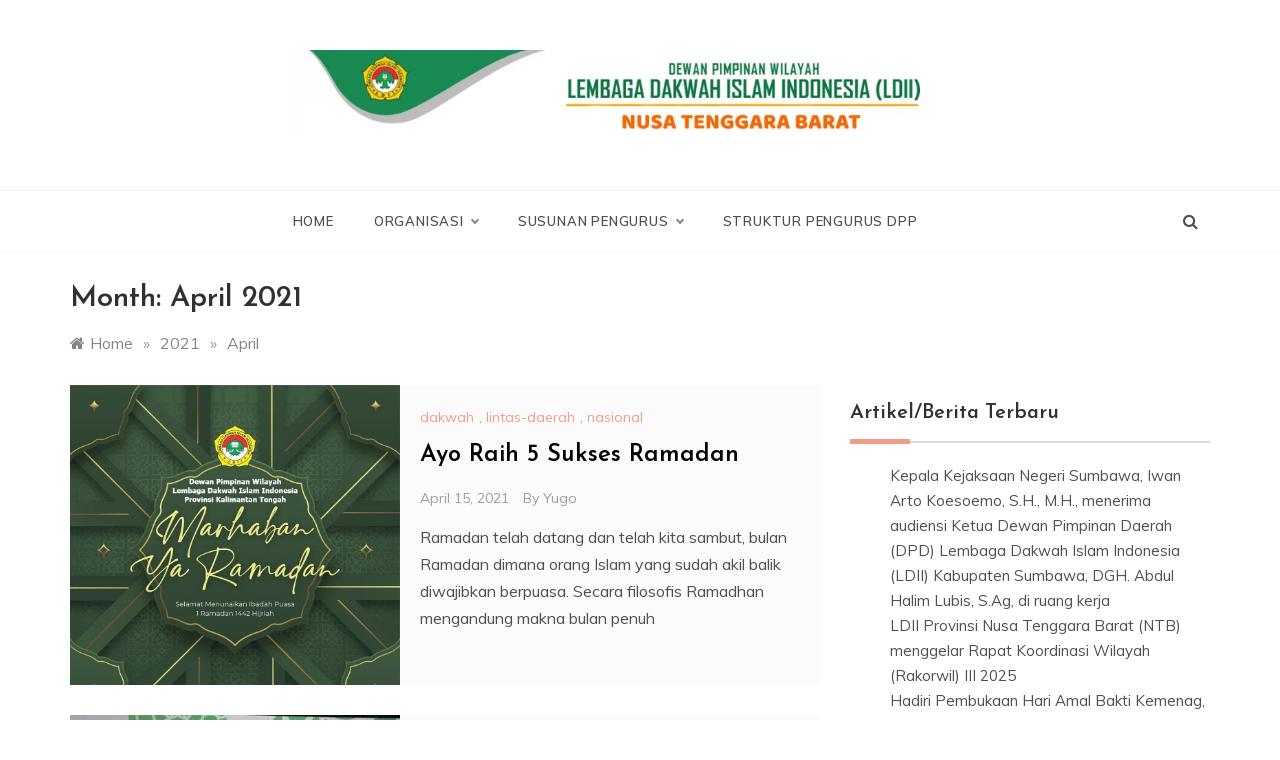

--- FILE ---
content_type: text/html; charset=UTF-8
request_url: https://ldiintb.or.id/2021/04/
body_size: 11038
content:
<!doctype html>
<html lang="en">
<head>
	<meta charset="UTF-8">
	<meta name="viewport" content="width=device-width, initial-scale=1">
	<link rel="profile" href="https://gmpg.org/xfn/11">
	<meta name='robots' content='noindex, follow' />

	<!-- This site is optimized with the Yoast SEO plugin v26.7 - https://yoast.com/wordpress/plugins/seo/ -->
	<title>April 2021 - LDII NUSA TENGGARA BARAT</title>
	<meta property="og:locale" content="en_US" />
	<meta property="og:type" content="website" />
	<meta property="og:title" content="April 2021 - LDII NUSA TENGGARA BARAT" />
	<meta property="og:url" content="https://ldiintb.or.id/2021/04/" />
	<meta property="og:site_name" content="LDII NUSA TENGGARA BARAT" />
	<meta name="twitter:card" content="summary_large_image" />
	<script type="application/ld+json" class="yoast-schema-graph">{"@context":"https://schema.org","@graph":[{"@type":"CollectionPage","@id":"https://ldiintb.or.id/2021/04/","url":"https://ldiintb.or.id/2021/04/","name":"April 2021 - LDII NUSA TENGGARA BARAT","isPartOf":{"@id":"http://ldiintb.or.id/#website"},"primaryImageOfPage":{"@id":"https://ldiintb.or.id/2021/04/#primaryimage"},"image":{"@id":"https://ldiintb.or.id/2021/04/#primaryimage"},"thumbnailUrl":"https://ldiintb.or.id/wp-content/uploads/2021/04/LDII-MARHABAN-copy-2.jpg","breadcrumb":{"@id":"https://ldiintb.or.id/2021/04/#breadcrumb"},"inLanguage":"en"},{"@type":"ImageObject","inLanguage":"en","@id":"https://ldiintb.or.id/2021/04/#primaryimage","url":"https://ldiintb.or.id/wp-content/uploads/2021/04/LDII-MARHABAN-copy-2.jpg","contentUrl":"https://ldiintb.or.id/wp-content/uploads/2021/04/LDII-MARHABAN-copy-2.jpg","width":960,"height":960},{"@type":"BreadcrumbList","@id":"https://ldiintb.or.id/2021/04/#breadcrumb","itemListElement":[{"@type":"ListItem","position":1,"name":"Home","item":"http://ldiintb.or.id/"},{"@type":"ListItem","position":2,"name":"Archives for April 2021"}]},{"@type":"WebSite","@id":"http://ldiintb.or.id/#website","url":"http://ldiintb.or.id/","name":"LDII NUSA TENGGARA BARAT","description":"WEBSITE RESMI LDII NTB","publisher":{"@id":"http://ldiintb.or.id/#organization"},"potentialAction":[{"@type":"SearchAction","target":{"@type":"EntryPoint","urlTemplate":"http://ldiintb.or.id/?s={search_term_string}"},"query-input":{"@type":"PropertyValueSpecification","valueRequired":true,"valueName":"search_term_string"}}],"inLanguage":"en"},{"@type":"Organization","@id":"http://ldiintb.or.id/#organization","name":"LDII NUSA TENGGARA BARAT","url":"http://ldiintb.or.id/","logo":{"@type":"ImageObject","inLanguage":"en","@id":"http://ldiintb.or.id/#/schema/logo/image/","url":"https://ldiintb.or.id/wp-content/uploads/2022/09/header_NTB.png","contentUrl":"https://ldiintb.or.id/wp-content/uploads/2022/09/header_NTB.png","width":1000,"height":129,"caption":"LDII NUSA TENGGARA BARAT"},"image":{"@id":"http://ldiintb.or.id/#/schema/logo/image/"}}]}</script>
	<!-- / Yoast SEO plugin. -->


<link rel='dns-prefetch' href='//fonts.googleapis.com' />
<link rel="alternate" type="application/rss+xml" title="LDII NUSA TENGGARA BARAT &raquo; Feed" href="https://ldiintb.or.id/feed/" />
<link rel="alternate" type="application/rss+xml" title="LDII NUSA TENGGARA BARAT &raquo; Comments Feed" href="https://ldiintb.or.id/comments/feed/" />
<style id='wp-img-auto-sizes-contain-inline-css' type='text/css'>
img:is([sizes=auto i],[sizes^="auto," i]){contain-intrinsic-size:3000px 1500px}
/*# sourceURL=wp-img-auto-sizes-contain-inline-css */
</style>

<style id='wp-emoji-styles-inline-css' type='text/css'>

	img.wp-smiley, img.emoji {
		display: inline !important;
		border: none !important;
		box-shadow: none !important;
		height: 1em !important;
		width: 1em !important;
		margin: 0 0.07em !important;
		vertical-align: -0.1em !important;
		background: none !important;
		padding: 0 !important;
	}
/*# sourceURL=wp-emoji-styles-inline-css */
</style>
<link rel='stylesheet' id='wp-block-library-css' href='https://ldiintb.or.id/wp-includes/css/dist/block-library/style.min.css?ver=6.9' type='text/css' media='all' />
<style id='wp-block-archives-inline-css' type='text/css'>
.wp-block-archives{box-sizing:border-box}.wp-block-archives-dropdown label{display:block}
/*# sourceURL=https://ldiintb.or.id/wp-includes/blocks/archives/style.min.css */
</style>
<style id='wp-block-categories-inline-css' type='text/css'>
.wp-block-categories{box-sizing:border-box}.wp-block-categories.alignleft{margin-right:2em}.wp-block-categories.alignright{margin-left:2em}.wp-block-categories.wp-block-categories-dropdown.aligncenter{text-align:center}.wp-block-categories .wp-block-categories__label{display:block;width:100%}
/*# sourceURL=https://ldiintb.or.id/wp-includes/blocks/categories/style.min.css */
</style>
<style id='wp-block-heading-inline-css' type='text/css'>
h1:where(.wp-block-heading).has-background,h2:where(.wp-block-heading).has-background,h3:where(.wp-block-heading).has-background,h4:where(.wp-block-heading).has-background,h5:where(.wp-block-heading).has-background,h6:where(.wp-block-heading).has-background{padding:1.25em 2.375em}h1.has-text-align-left[style*=writing-mode]:where([style*=vertical-lr]),h1.has-text-align-right[style*=writing-mode]:where([style*=vertical-rl]),h2.has-text-align-left[style*=writing-mode]:where([style*=vertical-lr]),h2.has-text-align-right[style*=writing-mode]:where([style*=vertical-rl]),h3.has-text-align-left[style*=writing-mode]:where([style*=vertical-lr]),h3.has-text-align-right[style*=writing-mode]:where([style*=vertical-rl]),h4.has-text-align-left[style*=writing-mode]:where([style*=vertical-lr]),h4.has-text-align-right[style*=writing-mode]:where([style*=vertical-rl]),h5.has-text-align-left[style*=writing-mode]:where([style*=vertical-lr]),h5.has-text-align-right[style*=writing-mode]:where([style*=vertical-rl]),h6.has-text-align-left[style*=writing-mode]:where([style*=vertical-lr]),h6.has-text-align-right[style*=writing-mode]:where([style*=vertical-rl]){rotate:180deg}
/*# sourceURL=https://ldiintb.or.id/wp-includes/blocks/heading/style.min.css */
</style>
<style id='wp-block-latest-comments-inline-css' type='text/css'>
ol.wp-block-latest-comments{box-sizing:border-box;margin-left:0}:where(.wp-block-latest-comments:not([style*=line-height] .wp-block-latest-comments__comment)){line-height:1.1}:where(.wp-block-latest-comments:not([style*=line-height] .wp-block-latest-comments__comment-excerpt p)){line-height:1.8}.has-dates :where(.wp-block-latest-comments:not([style*=line-height])),.has-excerpts :where(.wp-block-latest-comments:not([style*=line-height])){line-height:1.5}.wp-block-latest-comments .wp-block-latest-comments{padding-left:0}.wp-block-latest-comments__comment{list-style:none;margin-bottom:1em}.has-avatars .wp-block-latest-comments__comment{list-style:none;min-height:2.25em}.has-avatars .wp-block-latest-comments__comment .wp-block-latest-comments__comment-excerpt,.has-avatars .wp-block-latest-comments__comment .wp-block-latest-comments__comment-meta{margin-left:3.25em}.wp-block-latest-comments__comment-excerpt p{font-size:.875em;margin:.36em 0 1.4em}.wp-block-latest-comments__comment-date{display:block;font-size:.75em}.wp-block-latest-comments .avatar,.wp-block-latest-comments__comment-avatar{border-radius:1.5em;display:block;float:left;height:2.5em;margin-right:.75em;width:2.5em}.wp-block-latest-comments[class*=-font-size] a,.wp-block-latest-comments[style*=font-size] a{font-size:inherit}
/*# sourceURL=https://ldiintb.or.id/wp-includes/blocks/latest-comments/style.min.css */
</style>
<style id='wp-block-latest-posts-inline-css' type='text/css'>
.wp-block-latest-posts{box-sizing:border-box}.wp-block-latest-posts.alignleft{margin-right:2em}.wp-block-latest-posts.alignright{margin-left:2em}.wp-block-latest-posts.wp-block-latest-posts__list{list-style:none}.wp-block-latest-posts.wp-block-latest-posts__list li{clear:both;overflow-wrap:break-word}.wp-block-latest-posts.is-grid{display:flex;flex-wrap:wrap}.wp-block-latest-posts.is-grid li{margin:0 1.25em 1.25em 0;width:100%}@media (min-width:600px){.wp-block-latest-posts.columns-2 li{width:calc(50% - .625em)}.wp-block-latest-posts.columns-2 li:nth-child(2n){margin-right:0}.wp-block-latest-posts.columns-3 li{width:calc(33.33333% - .83333em)}.wp-block-latest-posts.columns-3 li:nth-child(3n){margin-right:0}.wp-block-latest-posts.columns-4 li{width:calc(25% - .9375em)}.wp-block-latest-posts.columns-4 li:nth-child(4n){margin-right:0}.wp-block-latest-posts.columns-5 li{width:calc(20% - 1em)}.wp-block-latest-posts.columns-5 li:nth-child(5n){margin-right:0}.wp-block-latest-posts.columns-6 li{width:calc(16.66667% - 1.04167em)}.wp-block-latest-posts.columns-6 li:nth-child(6n){margin-right:0}}:root :where(.wp-block-latest-posts.is-grid){padding:0}:root :where(.wp-block-latest-posts.wp-block-latest-posts__list){padding-left:0}.wp-block-latest-posts__post-author,.wp-block-latest-posts__post-date{display:block;font-size:.8125em}.wp-block-latest-posts__post-excerpt,.wp-block-latest-posts__post-full-content{margin-bottom:1em;margin-top:.5em}.wp-block-latest-posts__featured-image a{display:inline-block}.wp-block-latest-posts__featured-image img{height:auto;max-width:100%;width:auto}.wp-block-latest-posts__featured-image.alignleft{float:left;margin-right:1em}.wp-block-latest-posts__featured-image.alignright{float:right;margin-left:1em}.wp-block-latest-posts__featured-image.aligncenter{margin-bottom:1em;text-align:center}
/*# sourceURL=https://ldiintb.or.id/wp-includes/blocks/latest-posts/style.min.css */
</style>
<style id='wp-block-group-inline-css' type='text/css'>
.wp-block-group{box-sizing:border-box}:where(.wp-block-group.wp-block-group-is-layout-constrained){position:relative}
/*# sourceURL=https://ldiintb.or.id/wp-includes/blocks/group/style.min.css */
</style>
<style id='wp-block-group-theme-inline-css' type='text/css'>
:where(.wp-block-group.has-background){padding:1.25em 2.375em}
/*# sourceURL=https://ldiintb.or.id/wp-includes/blocks/group/theme.min.css */
</style>
<style id='wp-block-paragraph-inline-css' type='text/css'>
.is-small-text{font-size:.875em}.is-regular-text{font-size:1em}.is-large-text{font-size:2.25em}.is-larger-text{font-size:3em}.has-drop-cap:not(:focus):first-letter{float:left;font-size:8.4em;font-style:normal;font-weight:100;line-height:.68;margin:.05em .1em 0 0;text-transform:uppercase}body.rtl .has-drop-cap:not(:focus):first-letter{float:none;margin-left:.1em}p.has-drop-cap.has-background{overflow:hidden}:root :where(p.has-background){padding:1.25em 2.375em}:where(p.has-text-color:not(.has-link-color)) a{color:inherit}p.has-text-align-left[style*="writing-mode:vertical-lr"],p.has-text-align-right[style*="writing-mode:vertical-rl"]{rotate:180deg}
/*# sourceURL=https://ldiintb.or.id/wp-includes/blocks/paragraph/style.min.css */
</style>
<style id='global-styles-inline-css' type='text/css'>
:root{--wp--preset--aspect-ratio--square: 1;--wp--preset--aspect-ratio--4-3: 4/3;--wp--preset--aspect-ratio--3-4: 3/4;--wp--preset--aspect-ratio--3-2: 3/2;--wp--preset--aspect-ratio--2-3: 2/3;--wp--preset--aspect-ratio--16-9: 16/9;--wp--preset--aspect-ratio--9-16: 9/16;--wp--preset--color--black: #000000;--wp--preset--color--cyan-bluish-gray: #abb8c3;--wp--preset--color--white: #ffffff;--wp--preset--color--pale-pink: #f78da7;--wp--preset--color--vivid-red: #cf2e2e;--wp--preset--color--luminous-vivid-orange: #ff6900;--wp--preset--color--luminous-vivid-amber: #fcb900;--wp--preset--color--light-green-cyan: #7bdcb5;--wp--preset--color--vivid-green-cyan: #00d084;--wp--preset--color--pale-cyan-blue: #8ed1fc;--wp--preset--color--vivid-cyan-blue: #0693e3;--wp--preset--color--vivid-purple: #9b51e0;--wp--preset--gradient--vivid-cyan-blue-to-vivid-purple: linear-gradient(135deg,rgb(6,147,227) 0%,rgb(155,81,224) 100%);--wp--preset--gradient--light-green-cyan-to-vivid-green-cyan: linear-gradient(135deg,rgb(122,220,180) 0%,rgb(0,208,130) 100%);--wp--preset--gradient--luminous-vivid-amber-to-luminous-vivid-orange: linear-gradient(135deg,rgb(252,185,0) 0%,rgb(255,105,0) 100%);--wp--preset--gradient--luminous-vivid-orange-to-vivid-red: linear-gradient(135deg,rgb(255,105,0) 0%,rgb(207,46,46) 100%);--wp--preset--gradient--very-light-gray-to-cyan-bluish-gray: linear-gradient(135deg,rgb(238,238,238) 0%,rgb(169,184,195) 100%);--wp--preset--gradient--cool-to-warm-spectrum: linear-gradient(135deg,rgb(74,234,220) 0%,rgb(151,120,209) 20%,rgb(207,42,186) 40%,rgb(238,44,130) 60%,rgb(251,105,98) 80%,rgb(254,248,76) 100%);--wp--preset--gradient--blush-light-purple: linear-gradient(135deg,rgb(255,206,236) 0%,rgb(152,150,240) 100%);--wp--preset--gradient--blush-bordeaux: linear-gradient(135deg,rgb(254,205,165) 0%,rgb(254,45,45) 50%,rgb(107,0,62) 100%);--wp--preset--gradient--luminous-dusk: linear-gradient(135deg,rgb(255,203,112) 0%,rgb(199,81,192) 50%,rgb(65,88,208) 100%);--wp--preset--gradient--pale-ocean: linear-gradient(135deg,rgb(255,245,203) 0%,rgb(182,227,212) 50%,rgb(51,167,181) 100%);--wp--preset--gradient--electric-grass: linear-gradient(135deg,rgb(202,248,128) 0%,rgb(113,206,126) 100%);--wp--preset--gradient--midnight: linear-gradient(135deg,rgb(2,3,129) 0%,rgb(40,116,252) 100%);--wp--preset--font-size--small: 16px;--wp--preset--font-size--medium: 20px;--wp--preset--font-size--large: 25px;--wp--preset--font-size--x-large: 42px;--wp--preset--font-size--larger: 35px;--wp--preset--spacing--20: 0.44rem;--wp--preset--spacing--30: 0.67rem;--wp--preset--spacing--40: 1rem;--wp--preset--spacing--50: 1.5rem;--wp--preset--spacing--60: 2.25rem;--wp--preset--spacing--70: 3.38rem;--wp--preset--spacing--80: 5.06rem;--wp--preset--shadow--natural: 6px 6px 9px rgba(0, 0, 0, 0.2);--wp--preset--shadow--deep: 12px 12px 50px rgba(0, 0, 0, 0.4);--wp--preset--shadow--sharp: 6px 6px 0px rgba(0, 0, 0, 0.2);--wp--preset--shadow--outlined: 6px 6px 0px -3px rgb(255, 255, 255), 6px 6px rgb(0, 0, 0);--wp--preset--shadow--crisp: 6px 6px 0px rgb(0, 0, 0);}:where(.is-layout-flex){gap: 0.5em;}:where(.is-layout-grid){gap: 0.5em;}body .is-layout-flex{display: flex;}.is-layout-flex{flex-wrap: wrap;align-items: center;}.is-layout-flex > :is(*, div){margin: 0;}body .is-layout-grid{display: grid;}.is-layout-grid > :is(*, div){margin: 0;}:where(.wp-block-columns.is-layout-flex){gap: 2em;}:where(.wp-block-columns.is-layout-grid){gap: 2em;}:where(.wp-block-post-template.is-layout-flex){gap: 1.25em;}:where(.wp-block-post-template.is-layout-grid){gap: 1.25em;}.has-black-color{color: var(--wp--preset--color--black) !important;}.has-cyan-bluish-gray-color{color: var(--wp--preset--color--cyan-bluish-gray) !important;}.has-white-color{color: var(--wp--preset--color--white) !important;}.has-pale-pink-color{color: var(--wp--preset--color--pale-pink) !important;}.has-vivid-red-color{color: var(--wp--preset--color--vivid-red) !important;}.has-luminous-vivid-orange-color{color: var(--wp--preset--color--luminous-vivid-orange) !important;}.has-luminous-vivid-amber-color{color: var(--wp--preset--color--luminous-vivid-amber) !important;}.has-light-green-cyan-color{color: var(--wp--preset--color--light-green-cyan) !important;}.has-vivid-green-cyan-color{color: var(--wp--preset--color--vivid-green-cyan) !important;}.has-pale-cyan-blue-color{color: var(--wp--preset--color--pale-cyan-blue) !important;}.has-vivid-cyan-blue-color{color: var(--wp--preset--color--vivid-cyan-blue) !important;}.has-vivid-purple-color{color: var(--wp--preset--color--vivid-purple) !important;}.has-black-background-color{background-color: var(--wp--preset--color--black) !important;}.has-cyan-bluish-gray-background-color{background-color: var(--wp--preset--color--cyan-bluish-gray) !important;}.has-white-background-color{background-color: var(--wp--preset--color--white) !important;}.has-pale-pink-background-color{background-color: var(--wp--preset--color--pale-pink) !important;}.has-vivid-red-background-color{background-color: var(--wp--preset--color--vivid-red) !important;}.has-luminous-vivid-orange-background-color{background-color: var(--wp--preset--color--luminous-vivid-orange) !important;}.has-luminous-vivid-amber-background-color{background-color: var(--wp--preset--color--luminous-vivid-amber) !important;}.has-light-green-cyan-background-color{background-color: var(--wp--preset--color--light-green-cyan) !important;}.has-vivid-green-cyan-background-color{background-color: var(--wp--preset--color--vivid-green-cyan) !important;}.has-pale-cyan-blue-background-color{background-color: var(--wp--preset--color--pale-cyan-blue) !important;}.has-vivid-cyan-blue-background-color{background-color: var(--wp--preset--color--vivid-cyan-blue) !important;}.has-vivid-purple-background-color{background-color: var(--wp--preset--color--vivid-purple) !important;}.has-black-border-color{border-color: var(--wp--preset--color--black) !important;}.has-cyan-bluish-gray-border-color{border-color: var(--wp--preset--color--cyan-bluish-gray) !important;}.has-white-border-color{border-color: var(--wp--preset--color--white) !important;}.has-pale-pink-border-color{border-color: var(--wp--preset--color--pale-pink) !important;}.has-vivid-red-border-color{border-color: var(--wp--preset--color--vivid-red) !important;}.has-luminous-vivid-orange-border-color{border-color: var(--wp--preset--color--luminous-vivid-orange) !important;}.has-luminous-vivid-amber-border-color{border-color: var(--wp--preset--color--luminous-vivid-amber) !important;}.has-light-green-cyan-border-color{border-color: var(--wp--preset--color--light-green-cyan) !important;}.has-vivid-green-cyan-border-color{border-color: var(--wp--preset--color--vivid-green-cyan) !important;}.has-pale-cyan-blue-border-color{border-color: var(--wp--preset--color--pale-cyan-blue) !important;}.has-vivid-cyan-blue-border-color{border-color: var(--wp--preset--color--vivid-cyan-blue) !important;}.has-vivid-purple-border-color{border-color: var(--wp--preset--color--vivid-purple) !important;}.has-vivid-cyan-blue-to-vivid-purple-gradient-background{background: var(--wp--preset--gradient--vivid-cyan-blue-to-vivid-purple) !important;}.has-light-green-cyan-to-vivid-green-cyan-gradient-background{background: var(--wp--preset--gradient--light-green-cyan-to-vivid-green-cyan) !important;}.has-luminous-vivid-amber-to-luminous-vivid-orange-gradient-background{background: var(--wp--preset--gradient--luminous-vivid-amber-to-luminous-vivid-orange) !important;}.has-luminous-vivid-orange-to-vivid-red-gradient-background{background: var(--wp--preset--gradient--luminous-vivid-orange-to-vivid-red) !important;}.has-very-light-gray-to-cyan-bluish-gray-gradient-background{background: var(--wp--preset--gradient--very-light-gray-to-cyan-bluish-gray) !important;}.has-cool-to-warm-spectrum-gradient-background{background: var(--wp--preset--gradient--cool-to-warm-spectrum) !important;}.has-blush-light-purple-gradient-background{background: var(--wp--preset--gradient--blush-light-purple) !important;}.has-blush-bordeaux-gradient-background{background: var(--wp--preset--gradient--blush-bordeaux) !important;}.has-luminous-dusk-gradient-background{background: var(--wp--preset--gradient--luminous-dusk) !important;}.has-pale-ocean-gradient-background{background: var(--wp--preset--gradient--pale-ocean) !important;}.has-electric-grass-gradient-background{background: var(--wp--preset--gradient--electric-grass) !important;}.has-midnight-gradient-background{background: var(--wp--preset--gradient--midnight) !important;}.has-small-font-size{font-size: var(--wp--preset--font-size--small) !important;}.has-medium-font-size{font-size: var(--wp--preset--font-size--medium) !important;}.has-large-font-size{font-size: var(--wp--preset--font-size--large) !important;}.has-x-large-font-size{font-size: var(--wp--preset--font-size--x-large) !important;}
/*# sourceURL=global-styles-inline-css */
</style>

<style id='classic-theme-styles-inline-css' type='text/css'>
/*! This file is auto-generated */
.wp-block-button__link{color:#fff;background-color:#32373c;border-radius:9999px;box-shadow:none;text-decoration:none;padding:calc(.667em + 2px) calc(1.333em + 2px);font-size:1.125em}.wp-block-file__button{background:#32373c;color:#fff;text-decoration:none}
/*# sourceURL=/wp-includes/css/classic-themes.min.css */
</style>
<link rel='stylesheet' id='prefer-body-css' href='//fonts.googleapis.com/css?family=Muli:400,400i,500,600,700&#038;display=swap' type='text/css' media='all' />
<link rel='stylesheet' id='prefer-heading-css' href='//fonts.googleapis.com/css?family=Josefin+Sans:ital,wght@0,300;0,400;0,500;0,600;0,700;1,400;1,500;1,600;1,700&#038;display=swap' type='text/css' media='all' />
<link rel='stylesheet' id='prefer-sign-css' href='//fonts.googleapis.com/css?family=Monsieur+La+Doulaise&#038;display=swap' type='text/css' media='all' />
<link rel='stylesheet' id='font-awesome-css' href='https://ldiintb.or.id/wp-content/themes/prefer/css/font-awesome.min.css?ver=4.5.0' type='text/css' media='all' />
<link rel='stylesheet' id='grid-css-css' href='https://ldiintb.or.id/wp-content/themes/prefer/css/grid.min.css?ver=4.5.0' type='text/css' media='all' />
<link rel='stylesheet' id='slick-css' href='https://ldiintb.or.id/wp-content/themes/prefer/assets/css/slick.css?ver=4.5.0' type='text/css' media='all' />
<link rel='stylesheet' id='offcanvas-css' href='https://ldiintb.or.id/wp-content/themes/prefer/assets/css/canvi.css?ver=4.5.0' type='text/css' media='all' />
<link rel='stylesheet' id='prefer-style-css' href='https://ldiintb.or.id/wp-content/themes/prefer/style.css?ver=6.9' type='text/css' media='all' />
<style id='prefer-style-inline-css' type='text/css'>

            #toTop,
            a.effect:before,
            .show-more,
            .modern-slider .slide-wrap .more-btn,
            a.link-format,
            .comment-form #submit:hover,
            .comment-form #submit:focus,
            .meta_bottom .post-share a:hover,
            .tabs-nav li:before,
            .footer-wrap .widget-title:after,
            .sidebar-3 .widget_block h2:after,
            .sidebar-3 .widget .wp-block-group h2:after,
            .post-slider-section .s-cat,
            .sidebar-3 .widget-title:after,
            .bottom-caption .slick-current .slider-items span,
            aarticle.format-status .post-content .post-format::after,
            article.format-chat .post-content .post-format::after,
            article.format-link .post-content .post-format::after,
            article.format-standard .post-content .post-format::after,
            article.format-image .post-content .post-format::after,
            article.hentry.sticky .post-content .post-format::after,
            article.format-video .post-content .post-format::after,
            article.format-gallery .post-content .post-format::after,
            article.format-audio .post-content .post-format::after,
            article.format-quote .post-content .post-format::after{
                background-color: #ef9d87;
                border-color: #ef9d87;
            }
            #author:active,
            #email:active,
            #url:active,
            #comment:active,
            #author:focus,
            #email:focus,
            #url:focus,
            #comment:focus,
            #author:hover,
            #email:hover,
            #url:hover,
            #comment:hover{
                border-color: #ef9d87;
            }
            .comment-form .logged-in-as a:last-child:hover,
            .comment-form .logged-in-as a:last-child:focus,
            .post-cats > span a:hover,
            .post-cats > span a:focus,
            .main-header a:hover,
            .main-header a:focus,
            .main-header a:active,
            .top-menu > ul > li > a:hover,
            .main-menu ul li.current-menu-item > a,
            .header-2 .main-menu > ul > li.current-menu-item > a,
            .main-menu ul li:hover > a,
            .post-navigation .nav-links a:hover,
            .post-navigation .nav-links a:focus,
            .tabs-nav li.tab-active a,
            .tabs-nav li.tab-active,
            .tabs-nav li.tab-active a,
            .tabs-nav li.tab-active,
            ul.trail-items li a:hover span,
            .author-socials a:hover,
            .post-date a:focus,
            .post-date a:hover,
            .post-excerpt a:hover,
            .post-excerpt a:focus,
            .content a:hover,
            .content a:focus,
            .post-footer > span a:hover,
            .post-footer > span a:focus,
            .widget a:hover,
            .widget a:focus,
            .footer-menu li a:hover,
            .footer-menu li a:focus,
            .footer-social-links a:hover,
            .footer-social-links a:focus,
            .site-footer a:hover,
            .tags-links a,
            .tags-links i,
            .post-cats > span i,
            .post-cats > span a,
            .site-footer a,
            .promo-three .post-category a,
            .site-footer a:focus, .content-area p a{
                color : #ef9d87;
            }
            .header-1 .head_one .logo{
                max-width : 700px;
            }
            .header-image:before {
                background-color : #000000;
            }
            .header-image:before {
                opacity : 0.1;
            }
            .header-1 .header-image .head_one {
                min-height : 100px;
            }
/*# sourceURL=prefer-style-inline-css */
</style>
<script type="text/javascript" src="https://ldiintb.or.id/wp-includes/js/jquery/jquery.min.js?ver=3.7.1" id="jquery-core-js"></script>
<script type="text/javascript" src="https://ldiintb.or.id/wp-includes/js/jquery/jquery-migrate.min.js?ver=3.4.1" id="jquery-migrate-js"></script>
<script type="text/javascript" src="https://ldiintb.or.id/wp-content/themes/prefer/assets/js/slick.js?ver=4.6.0" id="slick-js"></script>
<link rel="https://api.w.org/" href="https://ldiintb.or.id/wp-json/" /><link rel="EditURI" type="application/rsd+xml" title="RSD" href="https://ldiintb.or.id/xmlrpc.php?rsd" />
<meta name="generator" content="WordPress 6.9" />
		<style type="text/css">
					.site-title,
			.site-description {
				position: absolute;
				clip: rect(1px, 1px, 1px, 1px);
			}
				</style>
		<script>(()=>{var o=[],i={};["on","off","toggle","show"].forEach((l=>{i[l]=function(){o.push([l,arguments])}})),window.Boxzilla=i,window.boxzilla_queue=o})();</script><link rel="icon" href="https://ldiintb.or.id/wp-content/uploads/2022/03/ldii-ico-150x150.png" sizes="32x32" />
<link rel="icon" href="https://ldiintb.or.id/wp-content/uploads/2022/03/ldii-ico.png" sizes="192x192" />
<link rel="apple-touch-icon" href="https://ldiintb.or.id/wp-content/uploads/2022/03/ldii-ico.png" />
<meta name="msapplication-TileImage" content="https://ldiintb.or.id/wp-content/uploads/2022/03/ldii-ico.png" />
</head>

<body class="archive date wp-custom-logo wp-embed-responsive wp-theme-prefer hfeed at-sticky-sidebar right-sidebar one-column">
<div id="page" class="site ">
	<a class="skip-link screen-reader-text" href="#content">Skip to content</a>

	<div class="js-canvi-content canvi-content">
<header class="header-1">
				
		<section class="main-header " style="background-image:url(); background-size: cover; background-position: center; background-repeat: no-repeat;">
		<div class="head_one clearfix">
			<div class="container">
				<div class="logo">
					<a href="https://ldiintb.or.id/" class="custom-logo-link" rel="home"><img width="1000" height="129" src="https://ldiintb.or.id/wp-content/uploads/2022/09/header_NTB.png" class="custom-logo" alt="LDII NUSA TENGGARA BARAT" decoding="async" fetchpriority="high" srcset="https://ldiintb.or.id/wp-content/uploads/2022/09/header_NTB.png 1000w, https://ldiintb.or.id/wp-content/uploads/2022/09/header_NTB-300x39.png 300w, https://ldiintb.or.id/wp-content/uploads/2022/09/header_NTB-768x99.png 768w" sizes="(max-width: 1000px) 100vw, 1000px" /></a>					<h1 class="site-title"><a href="https://ldiintb.or.id/" rel="home">LDII NUSA TENGGARA BARAT</a></h1>
										<p class="site-description">WEBSITE RESMI LDII NTB</p>
							</div><!-- .site-logo -->
		</div>
	</div>
	<div class="menu-area">
		<div class="container">					
			<nav id="site-navigation">
													<div class="search-wrapper">					
						<div class="search-box">
							<a href="javascript:void(0);" class="s_click"><i class="fa fa-search first_click" aria-hidden="true" style="display: block;"></i></a>
							<a href="javascript:void(0);" class="s_click"><i class="fa fa-times second_click" aria-hidden="true" style="display: none;"></i></a>
						</div>
						<div class="search-box-text">
							<form role="search" method="get" class="search-form" action="https://ldiintb.or.id/">
				<label>
					<span class="screen-reader-text">Search for:</span>
					<input type="search" class="search-field" placeholder="Search &hellip;" value="" name="s" />
				</label>
				<input type="submit" class="search-submit" value="Search" />
			</form>						</div>				
					</div>
								<button class="bar-menu">
											<span>Menu</span>
									</button>

				<div class="main-menu menu-caret">
					<ul id="primary-menu" class=""><li id="menu-item-1705" class="menu-item menu-item-type-custom menu-item-object-custom menu-item-home menu-item-1705"><a href="https://ldiintb.or.id/">Home</a></li>
<li id="menu-item-2039" class="menu-item menu-item-type-custom menu-item-object-custom menu-item-has-children menu-item-2039"><a href="#">Organisasi</a>
<ul class="sub-menu">
	<li id="menu-item-2087" class="menu-item menu-item-type-post_type menu-item-object-page menu-item-2087"><a href="https://ldiintb.or.id/tentang-ldii/">Tentang LDII</a></li>
	<li id="menu-item-2043" class="menu-item menu-item-type-post_type menu-item-object-page menu-item-2043"><a href="https://ldiintb.or.id/ad-art-ldii/">AD/ART LDII</a></li>
	<li id="menu-item-2076" class="menu-item menu-item-type-post_type menu-item-object-page menu-item-2076"><a href="https://ldiintb.or.id/8-pokok-pikiran-ldii/">8 Pokok Pikiran LDII</a></li>
</ul>
</li>
<li id="menu-item-1706" class="menu-item menu-item-type-custom menu-item-object-custom menu-item-has-children menu-item-1706"><a href="#">Susunan Pengurus</a>
<ul class="sub-menu">
	<li id="menu-item-2021" class="menu-item menu-item-type-post_type menu-item-object-page menu-item-2021"><a href="https://ldiintb.or.id/pengurus-dpw/">Pengurus DPW</a></li>
	<li id="menu-item-2071" class="menu-item menu-item-type-post_type menu-item-object-page menu-item-2071"><a href="https://ldiintb.or.id/dpd-kota-bima/">DPD Kota Bima</a></li>
	<li id="menu-item-2070" class="menu-item menu-item-type-post_type menu-item-object-page menu-item-2070"><a href="https://ldiintb.or.id/dpd-kab-bima/">DPD Kab.Bima</a></li>
	<li id="menu-item-2069" class="menu-item menu-item-type-post_type menu-item-object-page menu-item-2069"><a href="https://ldiintb.or.id/dpd-kab-dompu/">DPD Kab.Dompu</a></li>
	<li id="menu-item-2068" class="menu-item menu-item-type-post_type menu-item-object-page menu-item-2068"><a href="https://ldiintb.or.id/dpd-kab-sumbawa/">DPD Kab.Sumbawa</a></li>
	<li id="menu-item-2067" class="menu-item menu-item-type-post_type menu-item-object-page menu-item-2067"><a href="https://ldiintb.or.id/dpd-kab-ksb/">DPD Kab.KSB</a></li>
	<li id="menu-item-2066" class="menu-item menu-item-type-post_type menu-item-object-page menu-item-2066"><a href="https://ldiintb.or.id/dpd-kab-lotim/">DPD Kab.Lotim</a></li>
	<li id="menu-item-2065" class="menu-item menu-item-type-post_type menu-item-object-page menu-item-2065"><a href="https://ldiintb.or.id/dpd-kab-loteng/">DPD Kab.Loteng</a></li>
	<li id="menu-item-2064" class="menu-item menu-item-type-post_type menu-item-object-page menu-item-2064"><a href="https://ldiintb.or.id/dpd-kab-klu/">DPD Kab.KLU</a></li>
	<li id="menu-item-2037" class="menu-item menu-item-type-post_type menu-item-object-page menu-item-2037"><a href="https://ldiintb.or.id/dpd-kab-lobar/">DPD Kab.Lobar</a></li>
	<li id="menu-item-2022" class="menu-item menu-item-type-post_type menu-item-object-page menu-item-2022"><a href="https://ldiintb.or.id/dpd-kota-mataram/">DPD Kota Mataram</a></li>
</ul>
</li>
<li id="menu-item-2080" class="menu-item menu-item-type-post_type menu-item-object-page menu-item-2080"><a href="https://ldiintb.or.id/struktur-pengurus-dpp/">Struktur Pengurus DPP</a></li>
</ul>				</div>
			</nav><!-- #site-navigation -->
		</div>
	</div>
</setion><!-- #masthead -->
</header>


	 
    
    <section id="content" class="site-content posts-container">
	<div class="container">
		<div class="row">	
			<div class="archive-heading">
				<h1 class="archive-title">Month: <span>April 2021</span></h1>			</div>

			<div class="breadcrumbs-wrap">
				<div role="navigation" aria-label="Breadcrumbs" class="breadcrumb-trail breadcrumbs" itemprop="breadcrumb"><ul class="trail-items" itemscope itemtype="http://schema.org/BreadcrumbList"><meta name="numberOfItems" content="3" /><meta name="itemListOrder" content="Ascending" /><li itemprop="itemListElement" itemscope itemtype="http://schema.org/ListItem" class="trail-item trail-begin"><a href="https://ldiintb.or.id/" rel="home" itemprop="item"><span itemprop="name">Home</span></a><meta itemprop="position" content="1" /></li><span class="delim">»</span><li itemprop="itemListElement" itemscope itemtype="http://schema.org/ListItem" class="trail-item"><a href="https://ldiintb.or.id/2021/" itemprop="item"><span itemprop="name">2021</span></a><meta itemprop="position" content="2" /></li><span class="delim">»</span><li itemprop="itemListElement" itemscope itemtype="http://schema.org/ListItem" class="trail-item trail-end"><a href="https://ldiintb.or.id/2021/04/" itemprop="item"><span itemprop="name">April</span></a><meta itemprop="position" content="3" /></li><span class="delim">»</span></ul></div> <!-- Breadcrumb hook -->
			</div>
			<div id="primary" class="col-md-8 content-area">
				<main id="main" class="site-main">
					
						        <div class="masonry-start"><div id="masonry-loop">
        
        <article id="post-1315" class="one-column post-1315 post type-post status-publish format-standard has-post-thumbnail hentry category-dakwah category-lintas-daerah category-nasional tag-dpp-ldii tag-dpw-ldii-kalimantan">
    <div class="post-wrap left-image">
                    <div class="post-media">
                
                <div class="img-cover" style="background-image: url(https://ldiintb.or.id/wp-content/uploads/2021/04/LDII-MARHABAN-copy-2.jpg)">

                                         <a class="img-link" href="https://ldiintb.or.id/ayo-raih-5-sukses-ramadan/"></a>
                </div>

                        <div class="meta_bottom">
            <div class="post-share">
                <a data-tooltip="Share it" class="tooltip"  target="_blank" href="https://www.facebook.com/sharer/sharer.php?u=https://ldiintb.or.id/ayo-raih-5-sukses-ramadan/"><i class="fa fa-facebook"></i>Facebook</a>
                <a data-tooltip="Tweet it" class="tooltip"  target="_blank" href="http://twitter.com/share?text=Ayo%20Raih%205%20Sukses%20Ramadan&#038;url=https://ldiintb.or.id/ayo-raih-5-sukses-ramadan/"><i
                            class="fa fa-twitter"></i> Twitter</a>
                <a data-tooltip="Pin it" class="tooltip"  target="_blank" href="http://pinterest.com/pin/create/button/?url=https://ldiintb.or.id/ayo-raih-5-sukses-ramadan/&#038;media=https://ldiintb.or.id/wp-content/uploads/2021/04/LDII-MARHABAN-copy-2.jpg&#038;description=Ayo%20Raih%205%20Sukses%20Ramadan"><i
                            class="fa fa-pinterest"></i>Pinterest</a>
                <a data-tooltip="Share Now" class="tooltip"  target="_blank" href="http://www.linkedin.com/shareArticle?mini=true&#038;title=Ayo%20Raih%205%20Sukses%20Ramadan&#038;url=https://ldiintb.or.id/ayo-raih-5-sukses-ramadan/"><i class="fa fa-linkedin"></i>Linkedin</a>
            </div>
        </div>
                    </div>
                <div class="post-content">
                            <div class="post-cats">
                    <span class="cat-links"><a href="https://ldiintb.or.id/category/dakwah/" rel="category tag">dakwah</a>, <a href="https://ldiintb.or.id/category/lintas-daerah/" rel="category tag">lintas-daerah</a>, <a href="https://ldiintb.or.id/category/nasional/" rel="category tag">nasional</a></span>                </div>
                        <div class="post_title">
                <h2 class="post-title entry-title"><a href="https://ldiintb.or.id/ayo-raih-5-sukses-ramadan/" rel="bookmark">Ayo Raih 5 Sukses Ramadan</a></h2>                            </div>
            <!-- .entry-content end -->
            <div class="post-meta">
                                    <div class="post-date">
                        <div class="entry-meta">
                            <span class="posted-on"><a href="https://ldiintb.or.id/ayo-raih-5-sukses-ramadan/" rel="bookmark"><time class="entry-date published updated" datetime="2021-04-15T00:38:02+07:00">April 15, 2021</time></a></span><span class="post_by"> by <span class="author vcard"><a class="url fn n" href="https://ldiintb.or.id/author/teguh/">yugo</a></span></span>                        </div><!-- .entry-meta -->
                    </div>
                            </div>
            <div class="post-excerpt entry-content">
                <p>Ramadan telah datang dan telah kita sambut, bulan Ramadan dimana orang Islam yang sudah akil balik diwajibkan berpuasa. Secara filosofis Ramadhan mengandung makna bulan penuh</p>
                <!-- read more -->
                            </div>
            
        </div>
    </div>
</article><!-- #post- --><article id="post-1305" class="one-column post-1305 post type-post status-publish format-standard has-post-thumbnail hentry category-nasional">
    <div class="post-wrap left-image">
                    <div class="post-media">
                
                <div class="img-cover" style="background-image: url(https://ldiintb.or.id/wp-content/uploads/2021/04/MUNAS-LDII-2021.jpg)">

                                         <a class="img-link" href="https://ldiintb.or.id/munas-ix-ldii-2021-dibuka-ini-pesan-dari-presiden/"></a>
                </div>

                        <div class="meta_bottom">
            <div class="post-share">
                <a data-tooltip="Share it" class="tooltip"  target="_blank" href="https://www.facebook.com/sharer/sharer.php?u=https://ldiintb.or.id/munas-ix-ldii-2021-dibuka-ini-pesan-dari-presiden/"><i class="fa fa-facebook"></i>Facebook</a>
                <a data-tooltip="Tweet it" class="tooltip"  target="_blank" href="http://twitter.com/share?text=Munas%20IX%20LDII%202021%20Dibuka,%20Ini%20Pesan%20dari%20Presiden&#038;url=https://ldiintb.or.id/munas-ix-ldii-2021-dibuka-ini-pesan-dari-presiden/"><i
                            class="fa fa-twitter"></i> Twitter</a>
                <a data-tooltip="Pin it" class="tooltip"  target="_blank" href="http://pinterest.com/pin/create/button/?url=https://ldiintb.or.id/munas-ix-ldii-2021-dibuka-ini-pesan-dari-presiden/&#038;media=https://ldiintb.or.id/wp-content/uploads/2021/04/MUNAS-LDII-2021.jpg&#038;description=Munas%20IX%20LDII%202021%20Dibuka,%20Ini%20Pesan%20dari%20Presiden"><i
                            class="fa fa-pinterest"></i>Pinterest</a>
                <a data-tooltip="Share Now" class="tooltip"  target="_blank" href="http://www.linkedin.com/shareArticle?mini=true&#038;title=Munas%20IX%20LDII%202021%20Dibuka,%20Ini%20Pesan%20dari%20Presiden&#038;url=https://ldiintb.or.id/munas-ix-ldii-2021-dibuka-ini-pesan-dari-presiden/"><i class="fa fa-linkedin"></i>Linkedin</a>
            </div>
        </div>
                    </div>
                <div class="post-content">
                            <div class="post-cats">
                    <span class="cat-links"><a href="https://ldiintb.or.id/category/nasional/" rel="category tag">nasional</a></span>                </div>
                        <div class="post_title">
                <h2 class="post-title entry-title"><a href="https://ldiintb.or.id/munas-ix-ldii-2021-dibuka-ini-pesan-dari-presiden/" rel="bookmark">Munas IX LDII 2021 Dibuka, Ini Pesan dari Presiden</a></h2>                            </div>
            <!-- .entry-content end -->
            <div class="post-meta">
                                    <div class="post-date">
                        <div class="entry-meta">
                            <span class="posted-on"><a href="https://ldiintb.or.id/munas-ix-ldii-2021-dibuka-ini-pesan-dari-presiden/" rel="bookmark"><time class="entry-date published updated" datetime="2021-04-14T23:08:07+07:00">April 14, 2021</time></a></span><span class="post_by"> by <span class="author vcard"><a class="url fn n" href="https://ldiintb.or.id/author/teguh/">yugo</a></span></span>                        </div><!-- .entry-meta -->
                    </div>
                            </div>
            <div class="post-excerpt entry-content">
                <p>PALANGKA RAYA –&nbsp;Musyawarah Nasional (Munas) &nbsp;IX Lembaga Dakwah Islam Indonesia (LDII) 2021 dibuka Presiden RI Joko Widodo (Jokowi) secara daring dari Istana Negara, Jakarta, Rabu</p>
<div class="page-links">Pages: <a href="https://ldiintb.or.id/munas-ix-ldii-2021-dibuka-ini-pesan-dari-presiden/" class="post-page-numbers">1</a> <a href="https://ldiintb.or.id/munas-ix-ldii-2021-dibuka-ini-pesan-dari-presiden/2/" class="post-page-numbers">2</a> <a href="https://ldiintb.or.id/munas-ix-ldii-2021-dibuka-ini-pesan-dari-presiden/3/" class="post-page-numbers">3</a></div>                <!-- read more -->
                            </div>
            
        </div>
    </div>
</article><!-- #post- -->        </div>
        </div>
        
        <div class='pagination'></div>				
			</main><!-- #main -->
		</div><!-- #primary -->
		<aside id="secondary" class="col-md-4 widget-area side-right sidebar-3">
	<div class="sidebar-area">
		<section id="block-3" class="widget widget_block">
<div class="wp-block-group"><div class="wp-block-group__inner-container is-layout-flow wp-block-group-is-layout-flow">
<h2 class="wp-block-heading">Artikel/Berita Terbaru</h2>


<ul class="wp-block-latest-posts__list wp-block-latest-posts"><li><a class="wp-block-latest-posts__post-title" href="https://ldiintb.or.id/kepala-kejaksaan-negeri-sumbawa-iwan-arto-koesoemo-s-h-m-h-menerima-audiensi-ketua-dewan-pimpinan-daerah-dpd-lembaga-dakwah-islam-indonesia-ldii-kabupaten-sumbawa-dgh-abdul-halim-lubis-s/">Kepala Kejaksaan Negeri Sumbawa, Iwan Arto Koesoemo, S.H., M.H., menerima audiensi Ketua Dewan Pimpinan Daerah (DPD) Lembaga Dakwah Islam Indonesia (LDII) Kabupaten Sumbawa, DGH. Abdul Halim Lubis, S.Ag, di ruang kerja</a></li>
<li><a class="wp-block-latest-posts__post-title" href="https://ldiintb.or.id/ldii-provinsi-nusa-tenggara-barat-ntb-menggelar-rapat-koordinasi-wilayah-rakorwil-iii-2025/">LDII Provinsi Nusa Tenggara Barat (NTB) menggelar Rapat Koordinasi Wilayah (Rakorwil) III 2025</a></li>
<li><a class="wp-block-latest-posts__post-title" href="https://ldiintb.or.id/hadiri-pembukaan-hari-amal-bakti-kemenag-ldii-bintan-dukung-program-ekoteologi/">Hadiri Pembukaan Hari Amal Bakti Kemenag, LDII Bintan Dukung Program Ekoteologi</a></li>
<li><a class="wp-block-latest-posts__post-title" href="https://ldiintb.or.id/ldii-hadiri-raker-dan-halal-bihalal-mui-kabupaten-bandung/">LDII Hadiri Raker dan Halal Bihalal MUI Kabupaten Bandung</a></li>
<li><a class="wp-block-latest-posts__post-title" href="https://ldiintb.or.id/verifikasi-pengajuan-tpq-yayasan-syarif-mustopa-barokah/">VERIFIKASI PENGAJUAN TPQ YAYASAN SYARIF MUSTHOFA BAROKAH</a></li>
</ul></div></div>
</section><section id="block-4" class="widget widget_block">
<div class="wp-block-group"><div class="wp-block-group__inner-container is-layout-flow wp-block-group-is-layout-flow">
<h2 class="wp-block-heading">Komentar</h2>


<ol class="wp-block-latest-comments"><li class="wp-block-latest-comments__comment"><article><footer class="wp-block-latest-comments__comment-meta"><span class="wp-block-latest-comments__comment-author">Getar Jagad</span> on <a class="wp-block-latest-comments__comment-link" href="https://ldiintb.or.id/ldii-provinsi-nusa-tenggara-barat-ntb-menggelar-rapat-koordinasi-wilayah-rakorwil-iii-2025/#comment-320">LDII Provinsi Nusa Tenggara Barat (NTB) menggelar Rapat Koordinasi Wilayah (Rakorwil) III 2025</a></footer></article></li><li class="wp-block-latest-comments__comment"><article><footer class="wp-block-latest-comments__comment-meta"><span class="wp-block-latest-comments__comment-author">Amiril juaini</span> on <a class="wp-block-latest-comments__comment-link" href="https://ldiintb.or.id/ldii-provinsi-nusa-tenggara-barat-ntb-menggelar-rapat-koordinasi-wilayah-rakorwil-iii-2025/#comment-319">LDII Provinsi Nusa Tenggara Barat (NTB) menggelar Rapat Koordinasi Wilayah (Rakorwil) III 2025</a></footer></article></li><li class="wp-block-latest-comments__comment"><article><footer class="wp-block-latest-comments__comment-meta"><span class="wp-block-latest-comments__comment-author">Agus</span> on <a class="wp-block-latest-comments__comment-link" href="https://ldiintb.or.id/ldii-provinsi-nusa-tenggara-barat-ntb-menggelar-rapat-koordinasi-wilayah-rakorwil-iii-2025/#comment-314">LDII Provinsi Nusa Tenggara Barat (NTB) menggelar Rapat Koordinasi Wilayah (Rakorwil) III 2025</a></footer></article></li><li class="wp-block-latest-comments__comment"><article><footer class="wp-block-latest-comments__comment-meta"><span class="wp-block-latest-comments__comment-author">Silvi</span> on <a class="wp-block-latest-comments__comment-link" href="https://ldiintb.or.id/ldii-provinsi-nusa-tenggara-barat-ntb-menggelar-rapat-koordinasi-wilayah-rakorwil-iii-2025/#comment-313">LDII Provinsi Nusa Tenggara Barat (NTB) menggelar Rapat Koordinasi Wilayah (Rakorwil) III 2025</a></footer></article></li><li class="wp-block-latest-comments__comment"><article><footer class="wp-block-latest-comments__comment-meta"><span class="wp-block-latest-comments__comment-author">Abdul aziz</span> on <a class="wp-block-latest-comments__comment-link" href="https://ldiintb.or.id/ldii-provinsi-nusa-tenggara-barat-ntb-menggelar-rapat-koordinasi-wilayah-rakorwil-iii-2025/#comment-312">LDII Provinsi Nusa Tenggara Barat (NTB) menggelar Rapat Koordinasi Wilayah (Rakorwil) III 2025</a></footer></article></li></ol></div></div>
</section><section id="block-5" class="widget widget_block">
<div class="wp-block-group"><div class="wp-block-group__inner-container is-layout-flow wp-block-group-is-layout-flow">
<h2 class="wp-block-heading">Arsip Berita</h2>


<ul class="wp-block-archives-list wp-block-archives">	<li><a href='https://ldiintb.or.id/2025/12/'>December 2025</a></li>
	<li><a href='https://ldiintb.or.id/2025/05/'>May 2025</a></li>
	<li><a href='https://ldiintb.or.id/2025/04/'>April 2025</a></li>
	<li><a href='https://ldiintb.or.id/2025/03/'>March 2025</a></li>
	<li><a href='https://ldiintb.or.id/2025/01/'>January 2025</a></li>
	<li><a href='https://ldiintb.or.id/2024/12/'>December 2024</a></li>
	<li><a href='https://ldiintb.or.id/2024/11/'>November 2024</a></li>
	<li><a href='https://ldiintb.or.id/2024/10/'>October 2024</a></li>
	<li><a href='https://ldiintb.or.id/2024/09/'>September 2024</a></li>
	<li><a href='https://ldiintb.or.id/2024/08/'>August 2024</a></li>
	<li><a href='https://ldiintb.or.id/2024/07/'>July 2024</a></li>
	<li><a href='https://ldiintb.or.id/2024/06/'>June 2024</a></li>
	<li><a href='https://ldiintb.or.id/2024/05/'>May 2024</a></li>
	<li><a href='https://ldiintb.or.id/2024/02/'>February 2024</a></li>
	<li><a href='https://ldiintb.or.id/2024/01/'>January 2024</a></li>
	<li><a href='https://ldiintb.or.id/2023/12/'>December 2023</a></li>
	<li><a href='https://ldiintb.or.id/2023/08/'>August 2023</a></li>
	<li><a href='https://ldiintb.or.id/2023/06/'>June 2023</a></li>
	<li><a href='https://ldiintb.or.id/2023/05/'>May 2023</a></li>
	<li><a href='https://ldiintb.or.id/2023/03/'>March 2023</a></li>
	<li><a href='https://ldiintb.or.id/2022/03/'>March 2022</a></li>
	<li><a href='https://ldiintb.or.id/2022/02/'>February 2022</a></li>
	<li><a href='https://ldiintb.or.id/2022/01/'>January 2022</a></li>
	<li><a href='https://ldiintb.or.id/2021/12/'>December 2021</a></li>
	<li><a href='https://ldiintb.or.id/2021/11/'>November 2021</a></li>
	<li><a href='https://ldiintb.or.id/2021/10/'>October 2021</a></li>
	<li><a href='https://ldiintb.or.id/2021/09/'>September 2021</a></li>
	<li><a href='https://ldiintb.or.id/2021/08/'>August 2021</a></li>
	<li><a href='https://ldiintb.or.id/2021/07/'>July 2021</a></li>
	<li><a href='https://ldiintb.or.id/2021/06/'>June 2021</a></li>
	<li><a href='https://ldiintb.or.id/2021/04/' aria-current="page">April 2021</a></li>
	<li><a href='https://ldiintb.or.id/2021/02/'>February 2021</a></li>
	<li><a href='https://ldiintb.or.id/2021/01/'>January 2021</a></li>
</ul></div></div>
</section><section id="block-6" class="widget widget_block">
<div class="wp-block-group"><div class="wp-block-group__inner-container is-layout-flow wp-block-group-is-layout-flow">
<h2 class="wp-block-heading">Rubrik</h2>


<ul class="wp-block-categories-list wp-block-categories">	<li class="cat-item cat-item-2"><a href="https://ldiintb.or.id/category/berita-daerah/">Berita Daerah</a>
</li>
	<li class="cat-item cat-item-197"><a href="https://ldiintb.or.id/category/berita-kegiatan/">Berita Kegiatan</a>
</li>
	<li class="cat-item cat-item-3"><a href="https://ldiintb.or.id/category/berita-nasional/">Berita Nasional</a>
</li>
	<li class="cat-item cat-item-4"><a href="https://ldiintb.or.id/category/dakwah/">dakwah</a>
</li>
	<li class="cat-item cat-item-5"><a href="https://ldiintb.or.id/category/kesehatan/">kesehatan</a>
</li>
	<li class="cat-item cat-item-6"><a href="https://ldiintb.or.id/category/lintas-daerah/">lintas-daerah</a>
</li>
	<li class="cat-item cat-item-7"><a href="https://ldiintb.or.id/category/nasional/">nasional</a>
</li>
	<li class="cat-item cat-item-1"><a href="https://ldiintb.or.id/category/uncategorized/">Uncategorized</a>
</li>
</ul></div></div>
</section>	</div>
</aside><!-- #secondary -->
	</div>
</div>
</section>

<div class="footer-wrap">
	<div class="container">
		<div class="row">
					</div>
	</div>
	<footer class="site-footer">
		<div class="container">
			<div class="row">
				<div class="col-sm-2 col-md-12">
					<div class="copyright">
						© Managed by DPP LDII						Theme: Prefer by <a href="http://www.templatesell.com/">Template Sell</a>.					</div>
				</div>
			</div>
		</div>
	</footer>
	            <a id="toTop" class="go-to-top" href="#" title="Go to Top">
                <i class="fa fa-angle-double-up"></i>
            </a>
</div>
</div><!-- main container -->
</div><!-- #page -->
<script type="speculationrules">
{"prefetch":[{"source":"document","where":{"and":[{"href_matches":"/*"},{"not":{"href_matches":["/wp-*.php","/wp-admin/*","/wp-content/uploads/*","/wp-content/*","/wp-content/plugins/*","/wp-content/themes/prefer/*","/*\\?(.+)"]}},{"not":{"selector_matches":"a[rel~=\"nofollow\"]"}},{"not":{"selector_matches":".no-prefetch, .no-prefetch a"}}]},"eagerness":"conservative"}]}
</script>
<script type="text/javascript" src="https://ldiintb.or.id/wp-content/themes/prefer/js/navigation.js?ver=20200412" id="prefer-navigation-js"></script>
<script type="text/javascript" src="https://ldiintb.or.id/wp-content/themes/prefer/assets/js/script.js?ver=20200412" id="prefer-script-js"></script>
<script type="text/javascript" id="prefer-custom-js-extra">
/* <![CDATA[ */
var prefer_ajax = {"ajaxurl":"https://ldiintb.or.id/wp-admin/admin-ajax.php","paged":"1","max_num_pages":"1","next_posts":"","show_more":"View More","no_more_posts":"No More"};
//# sourceURL=prefer-custom-js-extra
/* ]]> */
</script>
<script type="text/javascript" src="https://ldiintb.or.id/wp-content/themes/prefer/assets/js/custom.js?ver=20200412" id="prefer-custom-js"></script>
<script type="text/javascript" src="https://ldiintb.or.id/wp-content/themes/prefer/js/skip-link-focus-fix.js?ver=20200412" id="prefer-skip-link-focus-fix-js"></script>
<script id="wp-emoji-settings" type="application/json">
{"baseUrl":"https://s.w.org/images/core/emoji/17.0.2/72x72/","ext":".png","svgUrl":"https://s.w.org/images/core/emoji/17.0.2/svg/","svgExt":".svg","source":{"concatemoji":"https://ldiintb.or.id/wp-includes/js/wp-emoji-release.min.js?ver=6.9"}}
</script>
<script type="module">
/* <![CDATA[ */
/*! This file is auto-generated */
const a=JSON.parse(document.getElementById("wp-emoji-settings").textContent),o=(window._wpemojiSettings=a,"wpEmojiSettingsSupports"),s=["flag","emoji"];function i(e){try{var t={supportTests:e,timestamp:(new Date).valueOf()};sessionStorage.setItem(o,JSON.stringify(t))}catch(e){}}function c(e,t,n){e.clearRect(0,0,e.canvas.width,e.canvas.height),e.fillText(t,0,0);t=new Uint32Array(e.getImageData(0,0,e.canvas.width,e.canvas.height).data);e.clearRect(0,0,e.canvas.width,e.canvas.height),e.fillText(n,0,0);const a=new Uint32Array(e.getImageData(0,0,e.canvas.width,e.canvas.height).data);return t.every((e,t)=>e===a[t])}function p(e,t){e.clearRect(0,0,e.canvas.width,e.canvas.height),e.fillText(t,0,0);var n=e.getImageData(16,16,1,1);for(let e=0;e<n.data.length;e++)if(0!==n.data[e])return!1;return!0}function u(e,t,n,a){switch(t){case"flag":return n(e,"\ud83c\udff3\ufe0f\u200d\u26a7\ufe0f","\ud83c\udff3\ufe0f\u200b\u26a7\ufe0f")?!1:!n(e,"\ud83c\udde8\ud83c\uddf6","\ud83c\udde8\u200b\ud83c\uddf6")&&!n(e,"\ud83c\udff4\udb40\udc67\udb40\udc62\udb40\udc65\udb40\udc6e\udb40\udc67\udb40\udc7f","\ud83c\udff4\u200b\udb40\udc67\u200b\udb40\udc62\u200b\udb40\udc65\u200b\udb40\udc6e\u200b\udb40\udc67\u200b\udb40\udc7f");case"emoji":return!a(e,"\ud83e\u1fac8")}return!1}function f(e,t,n,a){let r;const o=(r="undefined"!=typeof WorkerGlobalScope&&self instanceof WorkerGlobalScope?new OffscreenCanvas(300,150):document.createElement("canvas")).getContext("2d",{willReadFrequently:!0}),s=(o.textBaseline="top",o.font="600 32px Arial",{});return e.forEach(e=>{s[e]=t(o,e,n,a)}),s}function r(e){var t=document.createElement("script");t.src=e,t.defer=!0,document.head.appendChild(t)}a.supports={everything:!0,everythingExceptFlag:!0},new Promise(t=>{let n=function(){try{var e=JSON.parse(sessionStorage.getItem(o));if("object"==typeof e&&"number"==typeof e.timestamp&&(new Date).valueOf()<e.timestamp+604800&&"object"==typeof e.supportTests)return e.supportTests}catch(e){}return null}();if(!n){if("undefined"!=typeof Worker&&"undefined"!=typeof OffscreenCanvas&&"undefined"!=typeof URL&&URL.createObjectURL&&"undefined"!=typeof Blob)try{var e="postMessage("+f.toString()+"("+[JSON.stringify(s),u.toString(),c.toString(),p.toString()].join(",")+"));",a=new Blob([e],{type:"text/javascript"});const r=new Worker(URL.createObjectURL(a),{name:"wpTestEmojiSupports"});return void(r.onmessage=e=>{i(n=e.data),r.terminate(),t(n)})}catch(e){}i(n=f(s,u,c,p))}t(n)}).then(e=>{for(const n in e)a.supports[n]=e[n],a.supports.everything=a.supports.everything&&a.supports[n],"flag"!==n&&(a.supports.everythingExceptFlag=a.supports.everythingExceptFlag&&a.supports[n]);var t;a.supports.everythingExceptFlag=a.supports.everythingExceptFlag&&!a.supports.flag,a.supports.everything||((t=a.source||{}).concatemoji?r(t.concatemoji):t.wpemoji&&t.twemoji&&(r(t.twemoji),r(t.wpemoji)))});
//# sourceURL=https://ldiintb.or.id/wp-includes/js/wp-emoji-loader.min.js
/* ]]> */
</script>
</body>
</html>

<!-- Page cached by LiteSpeed Cache 7.7 on 2026-01-21 17:49:34 -->